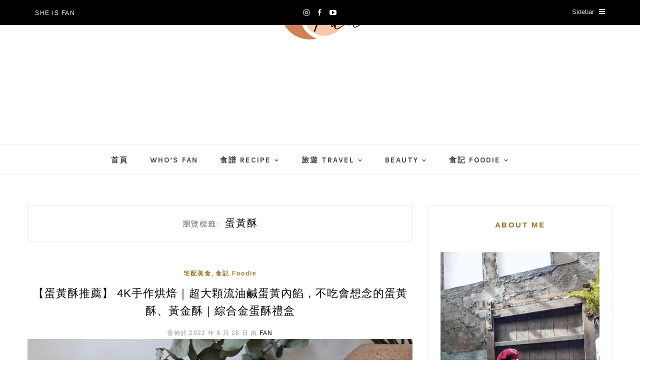

--- FILE ---
content_type: text/html; charset=UTF-8
request_url: https://sheisfan.com/tag/%E8%9B%8B%E9%BB%83%E9%85%A5/
body_size: 16850
content:
<!DOCTYPE HTML>
<html lang="zh-TW" prefix="og: https://ogp.me/ns#">
<head>
    <meta charset="UTF-8">
	<meta http-equiv="X-UA-Compatible" content="IE=edge"/>
	<meta name="viewport" content="width=device-width, initial-scale=1"/>
    
<!-- Search Engine Optimization by Rank Math PRO - https://rankmath.com/ -->
<title>蛋黃酥 彙整 - SHE IS FAN</title>
<meta name="robots" content="index, follow, max-snippet:-1, max-video-preview:-1, max-image-preview:large"/>
<link rel="canonical" href="https://sheisfan.com/tag/%e8%9b%8b%e9%bb%83%e9%85%a5/" />
<meta property="og:locale" content="zh_TW" />
<meta property="og:type" content="article" />
<meta property="og:title" content="蛋黃酥 彙整 - SHE IS FAN" />
<meta property="og:url" content="https://sheisfan.com/tag/%e8%9b%8b%e9%bb%83%e9%85%a5/" />
<meta property="og:site_name" content="SHE IS FAN" />
<meta property="og:image" content="https://sheisfan.com/wp-content/uploads/2022/02/20220218054727_14.png" />
<meta property="og:image:secure_url" content="https://sheisfan.com/wp-content/uploads/2022/02/20220218054727_14.png" />
<meta property="og:image:width" content="1200" />
<meta property="og:image:height" content="630" />
<meta property="og:image:type" content="image/png" />
<meta name="twitter:card" content="summary_large_image" />
<meta name="twitter:title" content="蛋黃酥 彙整 - SHE IS FAN" />
<meta name="twitter:image" content="https://sheisfan.com/wp-content/uploads/2022/02/20220218054727_14.png" />
<script type="application/ld+json" class="rank-math-schema-pro">{"@context":"https://schema.org","@graph":[{"@type":"Organization","@id":"https://sheisfan.com/#organization","name":"SHE IS FAN"},{"@type":"WebSite","@id":"https://sheisfan.com/#website","url":"https://sheisfan.com","name":"SHE IS FAN","publisher":{"@id":"https://sheisfan.com/#organization"},"inLanguage":"zh-TW"},{"@type":"BreadcrumbList","@id":"https://sheisfan.com/tag/%e8%9b%8b%e9%bb%83%e9%85%a5/#breadcrumb","itemListElement":[{"@type":"ListItem","position":"1","item":{"@id":"https://sheisfan.com/tag/%e8%9b%8b%e9%bb%83%e9%85%a5/","name":"\u86cb\u9ec3\u9165"}}]},{"@type":"CollectionPage","@id":"https://sheisfan.com/tag/%e8%9b%8b%e9%bb%83%e9%85%a5/#webpage","url":"https://sheisfan.com/tag/%e8%9b%8b%e9%bb%83%e9%85%a5/","name":"\u86cb\u9ec3\u9165 \u5f59\u6574 - SHE IS FAN","isPartOf":{"@id":"https://sheisfan.com/#website"},"inLanguage":"zh-TW","breadcrumb":{"@id":"https://sheisfan.com/tag/%e8%9b%8b%e9%bb%83%e9%85%a5/#breadcrumb"}}]}</script>
<!-- /Rank Math WordPress SEO plugin -->

<link rel='dns-prefetch' href='//stats.wp.com' />
<link rel='dns-prefetch' href='//fonts.googleapis.com' />
<style id='wp-img-auto-sizes-contain-inline-css' type='text/css'>
img:is([sizes=auto i],[sizes^="auto," i]){contain-intrinsic-size:3000px 1500px}
/*# sourceURL=wp-img-auto-sizes-contain-inline-css */
</style>

<link rel='stylesheet' id='sbi_styles-css' href='https://sheisfan.com/wp-content/plugins/instagram-feed/css/sbi-styles.min.css?ver=6.10.0' type='text/css' media='all' />
<style id='wp-emoji-styles-inline-css' type='text/css'>

	img.wp-smiley, img.emoji {
		display: inline !important;
		border: none !important;
		box-shadow: none !important;
		height: 1em !important;
		width: 1em !important;
		margin: 0 0.07em !important;
		vertical-align: -0.1em !important;
		background: none !important;
		padding: 0 !important;
	}
/*# sourceURL=wp-emoji-styles-inline-css */
</style>
<link rel='stylesheet' id='wp-block-library-css' href='https://sheisfan.com/wp-includes/css/dist/block-library/style.min.css?ver=6.9' type='text/css' media='all' />
<style id='wp-block-heading-inline-css' type='text/css'>
h1:where(.wp-block-heading).has-background,h2:where(.wp-block-heading).has-background,h3:where(.wp-block-heading).has-background,h4:where(.wp-block-heading).has-background,h5:where(.wp-block-heading).has-background,h6:where(.wp-block-heading).has-background{padding:1.25em 2.375em}h1.has-text-align-left[style*=writing-mode]:where([style*=vertical-lr]),h1.has-text-align-right[style*=writing-mode]:where([style*=vertical-rl]),h2.has-text-align-left[style*=writing-mode]:where([style*=vertical-lr]),h2.has-text-align-right[style*=writing-mode]:where([style*=vertical-rl]),h3.has-text-align-left[style*=writing-mode]:where([style*=vertical-lr]),h3.has-text-align-right[style*=writing-mode]:where([style*=vertical-rl]),h4.has-text-align-left[style*=writing-mode]:where([style*=vertical-lr]),h4.has-text-align-right[style*=writing-mode]:where([style*=vertical-rl]),h5.has-text-align-left[style*=writing-mode]:where([style*=vertical-lr]),h5.has-text-align-right[style*=writing-mode]:where([style*=vertical-rl]),h6.has-text-align-left[style*=writing-mode]:where([style*=vertical-lr]),h6.has-text-align-right[style*=writing-mode]:where([style*=vertical-rl]){rotate:180deg}
/*# sourceURL=https://sheisfan.com/wp-includes/blocks/heading/style.min.css */
</style>
<style id='wp-block-media-text-inline-css' type='text/css'>
.wp-block-media-text{box-sizing:border-box;
  /*!rtl:begin:ignore*/direction:ltr;
  /*!rtl:end:ignore*/display:grid;grid-template-columns:50% 1fr;grid-template-rows:auto}.wp-block-media-text.has-media-on-the-right{grid-template-columns:1fr 50%}.wp-block-media-text.is-vertically-aligned-top>.wp-block-media-text__content,.wp-block-media-text.is-vertically-aligned-top>.wp-block-media-text__media{align-self:start}.wp-block-media-text.is-vertically-aligned-center>.wp-block-media-text__content,.wp-block-media-text.is-vertically-aligned-center>.wp-block-media-text__media,.wp-block-media-text>.wp-block-media-text__content,.wp-block-media-text>.wp-block-media-text__media{align-self:center}.wp-block-media-text.is-vertically-aligned-bottom>.wp-block-media-text__content,.wp-block-media-text.is-vertically-aligned-bottom>.wp-block-media-text__media{align-self:end}.wp-block-media-text>.wp-block-media-text__media{
  /*!rtl:begin:ignore*/grid-column:1;grid-row:1;
  /*!rtl:end:ignore*/margin:0}.wp-block-media-text>.wp-block-media-text__content{direction:ltr;
  /*!rtl:begin:ignore*/grid-column:2;grid-row:1;
  /*!rtl:end:ignore*/padding:0 8%;word-break:break-word}.wp-block-media-text.has-media-on-the-right>.wp-block-media-text__media{
  /*!rtl:begin:ignore*/grid-column:2;grid-row:1
  /*!rtl:end:ignore*/}.wp-block-media-text.has-media-on-the-right>.wp-block-media-text__content{
  /*!rtl:begin:ignore*/grid-column:1;grid-row:1
  /*!rtl:end:ignore*/}.wp-block-media-text__media a{display:block}.wp-block-media-text__media img,.wp-block-media-text__media video{height:auto;max-width:unset;vertical-align:middle;width:100%}.wp-block-media-text.is-image-fill>.wp-block-media-text__media{background-size:cover;height:100%;min-height:250px}.wp-block-media-text.is-image-fill>.wp-block-media-text__media>a{display:block;height:100%}.wp-block-media-text.is-image-fill>.wp-block-media-text__media img{height:1px;margin:-1px;overflow:hidden;padding:0;position:absolute;width:1px;clip:rect(0,0,0,0);border:0}.wp-block-media-text.is-image-fill-element>.wp-block-media-text__media{height:100%;min-height:250px}.wp-block-media-text.is-image-fill-element>.wp-block-media-text__media>a{display:block;height:100%}.wp-block-media-text.is-image-fill-element>.wp-block-media-text__media img{height:100%;object-fit:cover;width:100%}@media (max-width:600px){.wp-block-media-text.is-stacked-on-mobile{grid-template-columns:100%!important}.wp-block-media-text.is-stacked-on-mobile>.wp-block-media-text__media{grid-column:1;grid-row:1}.wp-block-media-text.is-stacked-on-mobile>.wp-block-media-text__content{grid-column:1;grid-row:2}}
/*# sourceURL=https://sheisfan.com/wp-includes/blocks/media-text/style.min.css */
</style>
<style id='wp-block-paragraph-inline-css' type='text/css'>
.is-small-text{font-size:.875em}.is-regular-text{font-size:1em}.is-large-text{font-size:2.25em}.is-larger-text{font-size:3em}.has-drop-cap:not(:focus):first-letter{float:left;font-size:8.4em;font-style:normal;font-weight:100;line-height:.68;margin:.05em .1em 0 0;text-transform:uppercase}body.rtl .has-drop-cap:not(:focus):first-letter{float:none;margin-left:.1em}p.has-drop-cap.has-background{overflow:hidden}:root :where(p.has-background){padding:1.25em 2.375em}:where(p.has-text-color:not(.has-link-color)) a{color:inherit}p.has-text-align-left[style*="writing-mode:vertical-lr"],p.has-text-align-right[style*="writing-mode:vertical-rl"]{rotate:180deg}
/*# sourceURL=https://sheisfan.com/wp-includes/blocks/paragraph/style.min.css */
</style>
<style id='global-styles-inline-css' type='text/css'>
:root{--wp--preset--aspect-ratio--square: 1;--wp--preset--aspect-ratio--4-3: 4/3;--wp--preset--aspect-ratio--3-4: 3/4;--wp--preset--aspect-ratio--3-2: 3/2;--wp--preset--aspect-ratio--2-3: 2/3;--wp--preset--aspect-ratio--16-9: 16/9;--wp--preset--aspect-ratio--9-16: 9/16;--wp--preset--color--black: #000000;--wp--preset--color--cyan-bluish-gray: #abb8c3;--wp--preset--color--white: #ffffff;--wp--preset--color--pale-pink: #f78da7;--wp--preset--color--vivid-red: #cf2e2e;--wp--preset--color--luminous-vivid-orange: #ff6900;--wp--preset--color--luminous-vivid-amber: #fcb900;--wp--preset--color--light-green-cyan: #7bdcb5;--wp--preset--color--vivid-green-cyan: #00d084;--wp--preset--color--pale-cyan-blue: #8ed1fc;--wp--preset--color--vivid-cyan-blue: #0693e3;--wp--preset--color--vivid-purple: #9b51e0;--wp--preset--gradient--vivid-cyan-blue-to-vivid-purple: linear-gradient(135deg,rgb(6,147,227) 0%,rgb(155,81,224) 100%);--wp--preset--gradient--light-green-cyan-to-vivid-green-cyan: linear-gradient(135deg,rgb(122,220,180) 0%,rgb(0,208,130) 100%);--wp--preset--gradient--luminous-vivid-amber-to-luminous-vivid-orange: linear-gradient(135deg,rgb(252,185,0) 0%,rgb(255,105,0) 100%);--wp--preset--gradient--luminous-vivid-orange-to-vivid-red: linear-gradient(135deg,rgb(255,105,0) 0%,rgb(207,46,46) 100%);--wp--preset--gradient--very-light-gray-to-cyan-bluish-gray: linear-gradient(135deg,rgb(238,238,238) 0%,rgb(169,184,195) 100%);--wp--preset--gradient--cool-to-warm-spectrum: linear-gradient(135deg,rgb(74,234,220) 0%,rgb(151,120,209) 20%,rgb(207,42,186) 40%,rgb(238,44,130) 60%,rgb(251,105,98) 80%,rgb(254,248,76) 100%);--wp--preset--gradient--blush-light-purple: linear-gradient(135deg,rgb(255,206,236) 0%,rgb(152,150,240) 100%);--wp--preset--gradient--blush-bordeaux: linear-gradient(135deg,rgb(254,205,165) 0%,rgb(254,45,45) 50%,rgb(107,0,62) 100%);--wp--preset--gradient--luminous-dusk: linear-gradient(135deg,rgb(255,203,112) 0%,rgb(199,81,192) 50%,rgb(65,88,208) 100%);--wp--preset--gradient--pale-ocean: linear-gradient(135deg,rgb(255,245,203) 0%,rgb(182,227,212) 50%,rgb(51,167,181) 100%);--wp--preset--gradient--electric-grass: linear-gradient(135deg,rgb(202,248,128) 0%,rgb(113,206,126) 100%);--wp--preset--gradient--midnight: linear-gradient(135deg,rgb(2,3,129) 0%,rgb(40,116,252) 100%);--wp--preset--font-size--small: 13px;--wp--preset--font-size--medium: 20px;--wp--preset--font-size--large: 36px;--wp--preset--font-size--x-large: 42px;--wp--preset--spacing--20: 0.44rem;--wp--preset--spacing--30: 0.67rem;--wp--preset--spacing--40: 1rem;--wp--preset--spacing--50: 1.5rem;--wp--preset--spacing--60: 2.25rem;--wp--preset--spacing--70: 3.38rem;--wp--preset--spacing--80: 5.06rem;--wp--preset--shadow--natural: 6px 6px 9px rgba(0, 0, 0, 0.2);--wp--preset--shadow--deep: 12px 12px 50px rgba(0, 0, 0, 0.4);--wp--preset--shadow--sharp: 6px 6px 0px rgba(0, 0, 0, 0.2);--wp--preset--shadow--outlined: 6px 6px 0px -3px rgb(255, 255, 255), 6px 6px rgb(0, 0, 0);--wp--preset--shadow--crisp: 6px 6px 0px rgb(0, 0, 0);}:where(.is-layout-flex){gap: 0.5em;}:where(.is-layout-grid){gap: 0.5em;}body .is-layout-flex{display: flex;}.is-layout-flex{flex-wrap: wrap;align-items: center;}.is-layout-flex > :is(*, div){margin: 0;}body .is-layout-grid{display: grid;}.is-layout-grid > :is(*, div){margin: 0;}:where(.wp-block-columns.is-layout-flex){gap: 2em;}:where(.wp-block-columns.is-layout-grid){gap: 2em;}:where(.wp-block-post-template.is-layout-flex){gap: 1.25em;}:where(.wp-block-post-template.is-layout-grid){gap: 1.25em;}.has-black-color{color: var(--wp--preset--color--black) !important;}.has-cyan-bluish-gray-color{color: var(--wp--preset--color--cyan-bluish-gray) !important;}.has-white-color{color: var(--wp--preset--color--white) !important;}.has-pale-pink-color{color: var(--wp--preset--color--pale-pink) !important;}.has-vivid-red-color{color: var(--wp--preset--color--vivid-red) !important;}.has-luminous-vivid-orange-color{color: var(--wp--preset--color--luminous-vivid-orange) !important;}.has-luminous-vivid-amber-color{color: var(--wp--preset--color--luminous-vivid-amber) !important;}.has-light-green-cyan-color{color: var(--wp--preset--color--light-green-cyan) !important;}.has-vivid-green-cyan-color{color: var(--wp--preset--color--vivid-green-cyan) !important;}.has-pale-cyan-blue-color{color: var(--wp--preset--color--pale-cyan-blue) !important;}.has-vivid-cyan-blue-color{color: var(--wp--preset--color--vivid-cyan-blue) !important;}.has-vivid-purple-color{color: var(--wp--preset--color--vivid-purple) !important;}.has-black-background-color{background-color: var(--wp--preset--color--black) !important;}.has-cyan-bluish-gray-background-color{background-color: var(--wp--preset--color--cyan-bluish-gray) !important;}.has-white-background-color{background-color: var(--wp--preset--color--white) !important;}.has-pale-pink-background-color{background-color: var(--wp--preset--color--pale-pink) !important;}.has-vivid-red-background-color{background-color: var(--wp--preset--color--vivid-red) !important;}.has-luminous-vivid-orange-background-color{background-color: var(--wp--preset--color--luminous-vivid-orange) !important;}.has-luminous-vivid-amber-background-color{background-color: var(--wp--preset--color--luminous-vivid-amber) !important;}.has-light-green-cyan-background-color{background-color: var(--wp--preset--color--light-green-cyan) !important;}.has-vivid-green-cyan-background-color{background-color: var(--wp--preset--color--vivid-green-cyan) !important;}.has-pale-cyan-blue-background-color{background-color: var(--wp--preset--color--pale-cyan-blue) !important;}.has-vivid-cyan-blue-background-color{background-color: var(--wp--preset--color--vivid-cyan-blue) !important;}.has-vivid-purple-background-color{background-color: var(--wp--preset--color--vivid-purple) !important;}.has-black-border-color{border-color: var(--wp--preset--color--black) !important;}.has-cyan-bluish-gray-border-color{border-color: var(--wp--preset--color--cyan-bluish-gray) !important;}.has-white-border-color{border-color: var(--wp--preset--color--white) !important;}.has-pale-pink-border-color{border-color: var(--wp--preset--color--pale-pink) !important;}.has-vivid-red-border-color{border-color: var(--wp--preset--color--vivid-red) !important;}.has-luminous-vivid-orange-border-color{border-color: var(--wp--preset--color--luminous-vivid-orange) !important;}.has-luminous-vivid-amber-border-color{border-color: var(--wp--preset--color--luminous-vivid-amber) !important;}.has-light-green-cyan-border-color{border-color: var(--wp--preset--color--light-green-cyan) !important;}.has-vivid-green-cyan-border-color{border-color: var(--wp--preset--color--vivid-green-cyan) !important;}.has-pale-cyan-blue-border-color{border-color: var(--wp--preset--color--pale-cyan-blue) !important;}.has-vivid-cyan-blue-border-color{border-color: var(--wp--preset--color--vivid-cyan-blue) !important;}.has-vivid-purple-border-color{border-color: var(--wp--preset--color--vivid-purple) !important;}.has-vivid-cyan-blue-to-vivid-purple-gradient-background{background: var(--wp--preset--gradient--vivid-cyan-blue-to-vivid-purple) !important;}.has-light-green-cyan-to-vivid-green-cyan-gradient-background{background: var(--wp--preset--gradient--light-green-cyan-to-vivid-green-cyan) !important;}.has-luminous-vivid-amber-to-luminous-vivid-orange-gradient-background{background: var(--wp--preset--gradient--luminous-vivid-amber-to-luminous-vivid-orange) !important;}.has-luminous-vivid-orange-to-vivid-red-gradient-background{background: var(--wp--preset--gradient--luminous-vivid-orange-to-vivid-red) !important;}.has-very-light-gray-to-cyan-bluish-gray-gradient-background{background: var(--wp--preset--gradient--very-light-gray-to-cyan-bluish-gray) !important;}.has-cool-to-warm-spectrum-gradient-background{background: var(--wp--preset--gradient--cool-to-warm-spectrum) !important;}.has-blush-light-purple-gradient-background{background: var(--wp--preset--gradient--blush-light-purple) !important;}.has-blush-bordeaux-gradient-background{background: var(--wp--preset--gradient--blush-bordeaux) !important;}.has-luminous-dusk-gradient-background{background: var(--wp--preset--gradient--luminous-dusk) !important;}.has-pale-ocean-gradient-background{background: var(--wp--preset--gradient--pale-ocean) !important;}.has-electric-grass-gradient-background{background: var(--wp--preset--gradient--electric-grass) !important;}.has-midnight-gradient-background{background: var(--wp--preset--gradient--midnight) !important;}.has-small-font-size{font-size: var(--wp--preset--font-size--small) !important;}.has-medium-font-size{font-size: var(--wp--preset--font-size--medium) !important;}.has-large-font-size{font-size: var(--wp--preset--font-size--large) !important;}.has-x-large-font-size{font-size: var(--wp--preset--font-size--x-large) !important;}
/*# sourceURL=global-styles-inline-css */
</style>

<style id='classic-theme-styles-inline-css' type='text/css'>
/*! This file is auto-generated */
.wp-block-button__link{color:#fff;background-color:#32373c;border-radius:9999px;box-shadow:none;text-decoration:none;padding:calc(.667em + 2px) calc(1.333em + 2px);font-size:1.125em}.wp-block-file__button{background:#32373c;color:#fff;text-decoration:none}
/*# sourceURL=/wp-includes/css/classic-themes.min.css */
</style>
<link rel='stylesheet' id='achang-ft-btn-css' href='https://sheisfan.com/wp-content/plugins/achang-ft-btn/css/style.css?ver=1762423401' type='text/css' media='all' />
<link rel='stylesheet' id='achang-pencil-box-css' href='https://sheisfan.com/wp-content/plugins/achang-pencil-box/public/css/achang-pencil-box-public.css?ver=1.9.3.1762423406.1.5' type='text/css' media='all' />
<link rel='stylesheet' id='atd-public-style-css' href='https://sheisfan.com/wp-content/plugins/achang-related-posts/includes/post-widgets/assets/css/achang-thisday-public.css?ver=1.1.7' type='text/css' media='all' />
<link rel='stylesheet' id='achang-addqa-css' href='https://sheisfan.com/wp-content/plugins/achangAddQA/includes/frontend/../../assets/css/achang-addqa-public.css?ver=3.0.1.3' type='text/css' media='all' />
<style id='achang-addqa-inline-css' type='text/css'>

            .achang-addqa-title {
                font-size: 24px;
                color: #303030;
                line-height: 1.4;
            }
            .achang-addqa-item {
                border: none;
                background: transparent;
            }

            .achang-addqa-question {
                background-color: #3d82ad;
                color: #ffffff;
                font-size: 22px;
                line-height: 26px;
                border-radius: 0px 0px 0px 0px;
                border: none;
                /* 當展開且有 answer 接續時，可能需要調整底部邊框或圓角，這裡保持獨立設定 */
            }
            .achang-addqa-question:hover {
                filter: brightness(110%);
            }
            
            .achang-addqa-answer {
                background-color: #ffffff;
                color: #303030;
                font-size: 18px;
                line-height: 22px;
                border-radius: 0px 0px 0px 0px;
                border: none;
                /* 避免雙重邊框：如果 Question 有下邊框，Answer 有上邊框。
                   通常 Answer 會設 margin-top: -border-width 來重疊，或者隱藏上邊框。
                   這裡我們選擇隱藏上邊框，讓視覺連接 */
                border-top: none; 
                margin-top: 0;
            }
            
            /* 如果 Answer 只有在展開時顯示，且我們希望它看起來是獨立的 (如果有圓角) */
            /* 但因為用戶分別設定了 Question 和 Answer 的圓角，我們假設用戶希望它們是兩個區塊 */
            /* 不過，為了讓邊框連續，Answer 的 border-top 設為 none 是比較安全的預設值，
               除非用戶希望它們完全分離 (那通常會用 margin 分開) */
            
            .achang-addqa-icon {
                color: #ffffff;
            }
        
/*# sourceURL=achang-addqa-inline-css */
</style>
<link rel='stylesheet' id='achang_pt-frontend-css-css' href='https://sheisfan.com/wp-content/plugins/achang-related-posts/includes/PostTree/assets/css/frontend.css?ver=1768290184' type='text/css' media='all' />
<link rel='stylesheet' id='achang_pt-category-tree-css-css' href='https://sheisfan.com/wp-content/plugins/achang-related-posts/includes/PostTree/assets/css/category-tree.css?ver=1768290184' type='text/css' media='all' />
<link rel='stylesheet' id='achang_pt-shortcode-css-css' href='https://sheisfan.com/wp-content/plugins/achang-related-posts/includes/PostTree/assets/css/shortcode.css?ver=1768290184' type='text/css' media='all' />
<link rel='stylesheet' id='ez-toc-css' href='https://sheisfan.com/wp-content/plugins/easy-table-of-contents/assets/css/screen.min.css?ver=2.0.80' type='text/css' media='all' />
<style id='ez-toc-inline-css' type='text/css'>
div#ez-toc-container .ez-toc-title {font-size: 120%;}div#ez-toc-container .ez-toc-title {font-weight: 500;}div#ez-toc-container ul li , div#ez-toc-container ul li a {font-size: 95%;}div#ez-toc-container ul li , div#ez-toc-container ul li a {font-weight: 500;}div#ez-toc-container nav ul ul li {font-size: 90%;}.ez-toc-box-title {font-weight: bold; margin-bottom: 10px; text-align: center; text-transform: uppercase; letter-spacing: 1px; color: #666; padding-bottom: 5px;position:absolute;top:-4%;left:5%;background-color: inherit;transition: top 0.3s ease;}.ez-toc-box-title.toc-closed {top:-25%;}
.ez-toc-container-direction {direction: ltr;}.ez-toc-counter ul{counter-reset: item ;}.ez-toc-counter nav ul li a::before {content: counters(item, '.', decimal) '. ';display: inline-block;counter-increment: item;flex-grow: 0;flex-shrink: 0;margin-right: .2em; float: left; }.ez-toc-widget-direction {direction: ltr;}.ez-toc-widget-container ul{counter-reset: item ;}.ez-toc-widget-container nav ul li a::before {content: counters(item, '.', decimal) '. ';display: inline-block;counter-increment: item;flex-grow: 0;flex-shrink: 0;margin-right: .2em; float: left; }
/*# sourceURL=ez-toc-inline-css */
</style>
<link rel='stylesheet' id='hamlet-googlefonts-css' href='https://fonts.googleapis.com/css?family=Lato%3A400%2C700%7CKarla%3A400%2C700%7CPlayfair+Display%3A400%2C400italic%2C700&#038;subset=latin%2Clatin-ext' type='text/css' media='all' />
<link rel='stylesheet' id='bootstrap-css' href='https://sheisfan.com/wp-content/themes/hamlet/css/bootstrap.min.css?ver=6.9' type='text/css' media='all' />
<link rel='stylesheet' id='font-awesome-css-css' href='https://sheisfan.com/wp-content/themes/hamlet/css/font-awesome.min.css?ver=6.9' type='text/css' media='all' />
<link rel='stylesheet' id='owl-carousel-css-css' href='https://sheisfan.com/wp-content/themes/hamlet/css/owl.carousel.css?ver=6.9' type='text/css' media='all' />
<link rel='stylesheet' id='hamlet-main-style-css' href='https://sheisfan.com/wp-content/themes/hamlet/style.css?ver=6.9' type='text/css' media='all' />
<link rel='stylesheet' id='likr-init-css' href='https://sheisfan.com/wp-content/plugins/achang-likr/assets/minify/stylesheet.min.css?ver=2.3.8' type='text/css' media='all' />
<link rel='stylesheet' id='achang-parent-style-css' href='https://sheisfan.com/wp-content/themes/hamlet/style.css?ver=1.0.4' type='text/css' media='all' />
<link rel='stylesheet' id='achang-child-style-css' href='https://sheisfan.com/wp-content/themes/hamlet-child/assets/achang-theme-child.css?ver=1.5' type='text/css' media='all' />
<link rel='stylesheet' id='dtree.css-css' href='https://sheisfan.com/wp-content/plugins/wp-dtree-30/wp-dtree.min.css?ver=4.4.5' type='text/css' media='all' />
<script type="text/javascript" src="https://sheisfan.com/wp-includes/js/jquery/jquery.min.js?ver=3.7.1" id="jquery-core-js"></script>
<script type="text/javascript" src="https://sheisfan.com/wp-includes/js/jquery/jquery-migrate.min.js?ver=3.4.1" id="jquery-migrate-js"></script>
<script type="text/javascript" id="achang-addqa-js-extra">
/* <![CDATA[ */
var elementorAddQA_public = {"show_all":"off"};
//# sourceURL=achang-addqa-js-extra
/* ]]> */
</script>
<script type="text/javascript" src="https://sheisfan.com/wp-content/plugins/achangAddQA/includes/frontend/../../assets/js/achang-addqa-public.js?ver=3.0.1.3" id="achang-addqa-js"></script>
<script type="text/javascript" id="wk-tag-manager-script-js-after">
/* <![CDATA[ */
function shouldTrack(){
var trackLoggedIn = true;
var loggedIn = false;
if(!loggedIn){
return true;
} else if( trackLoggedIn ) {
return true;
}
return false;
}
function hasWKGoogleAnalyticsCookie() {
return (new RegExp('wp_wk_ga_untrack_' + document.location.hostname)).test(document.cookie);
}
if (!hasWKGoogleAnalyticsCookie() && shouldTrack()) {
//Google Tag Manager
(function (w, d, s, l, i) {
w[l] = w[l] || [];
w[l].push({
'gtm.start':
new Date().getTime(), event: 'gtm.js'
});
var f = d.getElementsByTagName(s)[0],
j = d.createElement(s), dl = l != 'dataLayer' ? '&l=' + l : '';
j.async = true;
j.src =
'https://www.googletagmanager.com/gtm.js?id=' + i + dl;
f.parentNode.insertBefore(j, f);
})(window, document, 'script', 'dataLayer', 'GTM-M3JJMCG');
}

//# sourceURL=wk-tag-manager-script-js-after
/* ]]> */
</script>
<script type="text/javascript" id="likr-init-js-extra">
/* <![CDATA[ */
var likr_init_params = {"web_id":"sheisfan","category_id":"20220808000001"};
//# sourceURL=likr-init-js-extra
/* ]]> */
</script>
<script type="text/javascript" src="https://sheisfan.com/wp-content/plugins/achang-likr/assets/minify/init.min.js?ver=2.3.8" id="likr-init-js"></script>
<script type="text/javascript" id="dtree-js-extra">
/* <![CDATA[ */
var WPdTreeSettings = {"animate":"1","duration":"250","imgurl":"https://sheisfan.com/wp-content/plugins/wp-dtree-30/"};
//# sourceURL=dtree-js-extra
/* ]]> */
</script>
<script type="text/javascript" src="https://sheisfan.com/wp-content/plugins/wp-dtree-30/wp-dtree.min.js?ver=4.4.5" id="dtree-js"></script>
<link rel="https://api.w.org/" href="https://sheisfan.com/wp-json/" /><link rel="alternate" title="JSON" type="application/json" href="https://sheisfan.com/wp-json/wp/v2/tags/157" /><meta name="generator" content="WordPress 6.9" />
	<style>img#wpstats{display:none}</style>
		<script>document.cookie = 'quads_browser_width='+screen.width;</script>    <style type="text/css">
		#header {
             background-image: url("https://sheisfan.com/wp-content/uploads/2022/02/20220217165204_95.png");
            background-size: cover;

            min-height: 350px !important;
        }

        /** Accent Color **/
        .hamlet-content-post a, 
        .widget .widget-title,
        .blog-item .post-category a,
        .hamlet-post-tags  a:hover,
        .social-widget > a:hover,
        .social-share a:hover,
        .hamlet-post-share a:hover,
        .hamlet-pagination .page-numbers:hover,
        #footer-social a:hover,
        .widget ul li a:hover,
        #searchform span button[type="submit"]:hover{
            color: #997523 !important;
        }

        input[type="submit"]:hover, button:hover, .button:hover,
        blockquote:before,
        .hamlet-slider .owl-nav > div:hover{
        	background-color: #997523;
        } 

        .blog-item .post-info .title-post > a {
            color: #000000;
        }

        
        .hamlet-list-layout .hamlet-content-post p {

            color: #282828;

        }

        
        h1, h2, h3, h4, h5, h6 {

            color: #000000;

        }

        
    </style>

    <script async src="https://pagead2.googlesyndication.com/pagead/js/adsbygoogle.js?client=ca-pub-2382841058704072"
     crossorigin="anonymous"></script><link rel="icon" href="https://sheisfan.com/wp-content/uploads/2022/02/cropped-20220216203634_19-32x32.png" sizes="32x32" />
<link rel="icon" href="https://sheisfan.com/wp-content/uploads/2022/02/cropped-20220216203634_19-192x192.png" sizes="192x192" />
<link rel="apple-touch-icon" href="https://sheisfan.com/wp-content/uploads/2022/02/cropped-20220216203634_19-180x180.png" />
<meta name="msapplication-TileImage" content="https://sheisfan.com/wp-content/uploads/2022/02/cropped-20220216203634_19-270x270.png" />
<link rel="preload" as="image" href="https://sheisfan.com/wp-content/uploads/2022/02/20220217165204_95.png""></head>
<body class="archive tag tag-157 wp-theme-hamlet wp-child-theme-hamlet-child">


    <noscript>
    <iframe src="https://www.googletagmanager.com/ns.html?id=GTM-M3JJMCG" height="0" width="0"
        style="display:none;visibility:hidden"></iframe>
</noscript>

    <div class="body-ovelay"></div>
    
            <header id="header" class="header-normal">

    <div class="top-navigation-nomarl">
    <div class="top-navigation container">
        <div id="top-text-info" class="col-sm-4 text-center-xs">
                            <span class="sub">SHE IS FAN </span>
                    </div>
        <div id="top-social" class="col-sm-4 text-center">
                                    <a href="https://instagram.com/sheisfannn" target="_blank"><i class="fa fa-instagram"></i></a>            <a href="https://facebook.com/sheisfan" target="_blank"><i class="fa fa-facebook"></i></a>                                                <a href="https://youtube.com/channel/UCWQN9smYm1GJwr6bXOI3QZQ" target="_blank"><i class="fa fa-youtube-play"></i></a>                    </div>

                <div id="sidebartouch" class="col-sm-4 text-right text-center-xs">
            <a href="javascript:void(0)" class="togole-sidebartouch">Sidebar<i class="fa fa-bars"></i></a>
        </div>

        <div class="hamlet-sidebar-touch nano-scroll">
            <div class="content-scroll">
                <div class="close-sidebar"><i class="fa fa-times" aria-hidden="true"></i></div>
                <div id="hamlet_widget_about_me-2" class="widget widget_about_me"><h4 class="widget-title">ABOUT ME </h4>
        <div class="about-widget widget-content">

            

            
            <div class="about-img">

                <img src="https://sheisfan.com/wp-content/uploads/2022/02/20220217213442_82.jpg" alt="About Me"/>

            </div>

            
            

            
            <h3 class="about-title">FAN</h3>

            
            

            
            <p>熱愛料理、身為國際吃貨
發掘各國各地美食是必須的

Based in Taiwan, sharing foodie adventure.
　
合作提案：<a href="/cdn-cgi/l/email-protection" class="__cf_email__" data-cfemail="a4d7ccc1cdd7c2c5ca949ce4c3c9c5cdc88ac7cbc9">[email&#160;protected]</a></p>

            
            

        </div></div><div id="wpdt-categories-widget-2" class="widget wpdt-categories"><h4 class="widget-title">分類</h4><div class="dtree"><span class='oclinks oclinks_cat' id='oclinks_cat1'><a href='javascript:cat1.openAll();' title='展開全部'>展開全部</a><span class='oclinks_sep oclinks_sep_cat' id='oclinks_sep_cat1'> | </span><a href='javascript:cat1.closeAll();' title='收合全部'>收合全部</a></span>

<script data-cfasync="false" src="/cdn-cgi/scripts/5c5dd728/cloudflare-static/email-decode.min.js"></script><script type='text/javascript'>
/* <![CDATA[ */
try{
if(document.getElementById && document.getElementById('oclinks_cat1')){document.getElementById('oclinks_cat1').style.display = 'block';}
var cat1 = new wpdTree('cat1', 'https://sheisfan.com/','0');
cat1.config.useLines=1;
cat1.config.useIcons=0;
cat1.config.closeSameLevel=1;
cat1.config.folderLinks=0;
cat1.config.useSelection=0;
cat1.a(0,'root','','','','','');
cat1.a(-206,-6,'Skincare','','category/beauty/skincare/','','');
cat1.a(-115,-36,'酒吧','','category/foodie/bar/','','');
cat1.a(-116,-115,'新北酒吧','','category/foodie/bar/new-taipei-city-bar/','','');
cat1.a(-136,-36,'寵物友善餐廳','','category/foodie/pet-friendly-restaurant/','','');
cat1.a(-141,-36,'桃園美食','','category/foodie/taoyuan-food/','','');
cat1.a(-160,-36,'屏東美食','','category/foodie/pingtung-food/','','');
cat1.a(-189,-197,'日本泡麵','','category/foodie/food-unboxing/japan-ramen/','','');
cat1.a(-197,-36,'美食開箱','','category/foodie/food-unboxing/','','');
cat1.a(-198,-1,'日本旅遊','','category/travel/travel-japan/','','');
cat1.a(-199,-197,'韓國泡麵','','category/foodie/food-unboxing/korea-ramen/','','');
cat1.a(-114,-22,'台南住宿','','category/travel/stay-taiwan/tainan-hotel/','','');
cat1.a(-213,-14,'雞鴨料理','','category/recipe/poultry/','','');
cat1.a(-249,-1,'旅遊好物','','category/travel/travel-goods/','','');
cat1.a(-263,-22,'小琉球住宿','','category/travel/stay-taiwan/%e5%b0%8f%e7%90%89%e7%90%83%e4%bd%8f%e5%ae%bf/','','');
cat1.a(-273,0,'生活分享','','category/lifestyle/','','');
cat1.a(-274,-273,'語言學習','','category/lifestyle/language-learning/','','');
cat1.a(-280,-36,'新北美食','','category/foodie/newtaipei-foodie/','','');
cat1.a(-281,-280,'板橋美食','','category/foodie/newtaipei-foodie/%e6%9d%bf%e6%a9%8b%e7%be%8e%e9%a3%9f/','','');
cat1.a(-288,-160,'小琉球美食','','category/foodie/pingtung-food/%e5%b0%8f%e7%90%89%e7%90%83%e7%be%8e%e9%a3%9f/','','');
cat1.a(-104,-197,'日本零食','','category/foodie/food-unboxing/japan-snacks/','','');
cat1.a(-44,-36,'台南美食','','category/foodie/tainanfood/','','');
cat1.a(-49,-14,'早午餐','','category/recipe/breakfast-brunch/','','');
cat1.a(-53,-14,'中式料理','','category/recipe/chinese-dish/','','');
cat1.a(-57,-14,'牛肉料理','','category/recipe/beef/','','');
cat1.a(-71,-36,'宅配美食','','category/foodie/food-delivery/','','');
cat1.a(-83,-14,'湯品','','category/recipe/soup/','','');
cat1.a(-85,-14,'飯麵','','category/recipe/noodles/','','');
cat1.a(-97,-36,'台北美食','','category/foodie/taipei-food/','','');
cat1.a(-103,-1,'日本食記','','category/travel/japan-food/','','');
cat1.a(-42,-14,'沙拉','','category/recipe/salad/','','');
cat1.a(-37,-36,'林口美食','','category/foodie/linkoufood/','','');
cat1.a(-36,0,'食記 Foodie','','category/foodie/','','');
cat1.a(-22,-1,'國內住宿','','category/travel/stay-taiwan/','','');
cat1.a(-7,-6,'Hair','','category/beauty/hair/','','');
cat1.a(-1,0,'旅遊 Travel','','category/travel/','','');
cat1.a(-29,-14,'飲品','','category/recipe/drink/','','');
cat1.a(-14,0,'食譜 Recipe','','category/recipe/','','');
cat1.a(-6,0,'Beauty','','category/beauty/','','');
document.write(cat1);
}catch(e){} /* ]]> */
</script>

<script type='text/javascript'>
/* <![CDATA[ */
try{
/*wp_query object id = 157. invalid id.*/
}catch(e){} /* ]]> */
</script>
</div></div><div id="hamlet_widget_social-2" class="widget widget_social"><h4 class="widget-title">Follow Me</h4>        <div class="social-widget widget-content">
                        <a href="https://www.facebook.com/sheisfan" target="_blank">
                <span class="fa fa-facebook"></span>
            </a>
                        
                        
                        <a href="https://www.instagram.com/sheisfannn/" target="_blank">
                <span class="icon fa fa-instagram"></span>
            </a>
                        
                        
                        <a href="http://UCWQN9smYm1GJwr6bXOI3QZQ" target="_blank">
                <span class="icon fa fa-youtube"></span>
            </a>
                    </div>

    </div><div id="hamlet_latest_posts_widget-2" class="widget hamlet_latest_posts_widget"><h4 class="widget-title">最新文章</h4>			<ul class="latest-post">
							<li>
										<div class="post-image">
						<a href="https://sheisfan.com/%e5%9c%8b%e5%85%a7%e6%97%85%e9%81%8a-%e5%b1%8f%e6%9d%b1%e7%be%8e%e9%a3%9f-%e5%b0%8f%e7%90%89%e7%90%83-%e5%b0%8f%e6%9c%ac%e6%84%9b%e7%8e%89%e5%b0%8f%e7%90%89%e7%90%83%e6%97%97%e8%89%a6%e5%ba%97/" rel="bookmark">
                                                        <img src="https://sheisfan.com/wp-content/uploads/2024/08/20240827181353_0_8515db-100x100.jpg" alt="小琉球美食｜小本愛玉小琉球旗艦店 超萌海龜造型愛玉｜甜點冰品推薦" />
                        </a>
					</div>
										<div class="post-item-text">
						<h4><a href="https://sheisfan.com/%e5%9c%8b%e5%85%a7%e6%97%85%e9%81%8a-%e5%b1%8f%e6%9d%b1%e7%be%8e%e9%a3%9f-%e5%b0%8f%e7%90%89%e7%90%83-%e5%b0%8f%e6%9c%ac%e6%84%9b%e7%8e%89%e5%b0%8f%e7%90%89%e7%90%83%e6%97%97%e8%89%a6%e5%ba%97/" rel="bookmark">小琉球美食｜小本愛玉小琉球旗艦店 超萌海龜造型愛玉｜甜點冰品推薦</a></h4>
						<span class="post-meta">2024 年 8 月 28 日</span>
					</div>
				</li>
							<li>
										<div class="post-image">
						<a href="https://sheisfan.com/%e5%b0%8f%e6%98%8e%e3%81%ae%e6%97%a5%e8%aa%9e%e7%94%9f%e6%b4%bb/" rel="bookmark">
                                                        <img src="https://sheisfan.com/wp-content/uploads/2024/04/20240410120011_0-100x100.jpg" alt="「小明の日語生活」和YouTuber三原一起線上學習日文，影片教學不死板，靈活安排學習時間，讓學日文變得更簡單！" />
                        </a>
					</div>
										<div class="post-item-text">
						<h4><a href="https://sheisfan.com/%e5%b0%8f%e6%98%8e%e3%81%ae%e6%97%a5%e8%aa%9e%e7%94%9f%e6%b4%bb/" rel="bookmark">「小明の日語生活」和YouTuber三原一起線上學習日文，影片教學不死板，靈活安排學習時間，讓學日文變得更簡單！</a></h4>
						<span class="post-meta">2024 年 4 月 29 日</span>
					</div>
				</li>
							<li>
										<div class="post-image">
						<a href="https://sheisfan.com/%e5%b0%8f%e9%a4%90%e5%b0%8f%e4%ba%8b%ef%bd%9cdiy%e6%89%8b%e4%bd%9c%e7%b3%bb%e5%88%97-%e5%8e%9f%e5%91%b3%e6%a1%82%e8%8a%b1%e8%87%aa%e9%87%80%e6%a2%85%e9%85%92%e7%b5%84%e5%90%88%ef%bc%8c%e9%ab%94/" rel="bookmark">
                                                        <img src="https://sheisfan.com/wp-content/uploads/2024/04/20240425173900_0-100x100.jpg" alt="小餐小事｜DIY手作系列-原味桂花自釀梅酒組合，體驗釀酒免備料超輕鬆" />
                        </a>
					</div>
										<div class="post-item-text">
						<h4><a href="https://sheisfan.com/%e5%b0%8f%e9%a4%90%e5%b0%8f%e4%ba%8b%ef%bd%9cdiy%e6%89%8b%e4%bd%9c%e7%b3%bb%e5%88%97-%e5%8e%9f%e5%91%b3%e6%a1%82%e8%8a%b1%e8%87%aa%e9%87%80%e6%a2%85%e9%85%92%e7%b5%84%e5%90%88%ef%bc%8c%e9%ab%94/" rel="bookmark">小餐小事｜DIY手作系列-原味桂花自釀梅酒組合，體驗釀酒免備料超輕鬆</a></h4>
						<span class="post-meta">2024 年 4 月 28 日</span>
					</div>
				</li>
							<li>
										<div class="post-image">
						<a href="https://sheisfan.com/stephenpizza/" rel="bookmark">
                                                        <img src="https://sheisfan.com/wp-content/uploads/2024/04/20240410160515_0-100x100.jpg" alt="林口美食【森發披薩 Stephen Pizza】隱身在林口長庚周邊住宅區內的美味手工窯烤義式披薩 義大利麵也極度美味！｜桃園美食 林口長庚美食" />
                        </a>
					</div>
										<div class="post-item-text">
						<h4><a href="https://sheisfan.com/stephenpizza/" rel="bookmark">林口美食【森發披薩 Stephen Pizza】隱身在林口長庚周邊住宅區內的美味手工窯烤義式披薩 義大利麵也極度美味！｜桃園美食 林口長庚美食</a></h4>
						<span class="post-meta">2024 年 4 月 10 日</span>
					</div>
				</li>
							<li>
										<div class="post-image">
						<a href="https://sheisfan.com/eikan-japanese-class02/" rel="bookmark">
                                                        <img src="https://sheisfan.com/wp-content/uploads/2024/02/20240221191124_0-100x100.jpg" alt="【永漢日語】日文初學者，基礎班課程內容及課後心得分享" />
                        </a>
					</div>
										<div class="post-item-text">
						<h4><a href="https://sheisfan.com/eikan-japanese-class02/" rel="bookmark">【永漢日語】日文初學者，基礎班課程內容及課後心得分享</a></h4>
						<span class="post-meta">2024 年 3 月 26 日</span>
					</div>
				</li>
			            </ul></div><div id="search-2" class="widget widget_search"><form role="search" method="get" id="cls-searchform" action="https://sheisfan.com/">
	<input type="text" placeholder="輸入搜尋..." name="s" id="s" />
    <span><button type="submit"><i class="fa fa-search"></i></button></span>
</form></div>            </div>
        </div>
            </div>
    </div>
    
    <div id="logo">
                                                <h2><a href="https://sheisfan.com/"><img src="https://sheisfan.com/wp-content/uploads/2022/02/20220216204209_68.png" alt="SHE IS FAN" /></a></h2>
                                </div>

    <div class="hamlet-overlay"></div>

    <nav id="primary-navigation"> 
        <div class="container">
            <div class="hamlet-main-menu">
                <a href="javascript:void(0)" class="togole-mainmenu">主選單</a>
                <div id="nav-wrapper">
                    <ul id="menu-menu" class="hamlet-main-menu"><li id="menu-item-8" class="menu-item menu-item-type-custom menu-item-object-custom menu-item-home menu-item-8"><a href="https://sheisfan.com/">首頁</a></li>
<li id="menu-item-14" class="menu-item menu-item-type-post_type menu-item-object-page menu-item-14"><a href="https://sheisfan.com/whos-fan/">WHO’S FAN</a></li>
<li id="menu-item-91" class="menu-item menu-item-type-taxonomy menu-item-object-category menu-item-has-children menu-item-91"><a href="https://sheisfan.com/category/recipe/">食譜 Recipe</a>
<ul class="sub-menu">
	<li id="menu-item-903" class="menu-item menu-item-type-taxonomy menu-item-object-category menu-item-903"><a href="https://sheisfan.com/category/recipe/breakfast-brunch/">早午餐</a></li>
	<li id="menu-item-904" class="menu-item menu-item-type-taxonomy menu-item-object-category menu-item-904"><a href="https://sheisfan.com/category/recipe/chinese-dish/">中式料理</a></li>
	<li id="menu-item-2559" class="menu-item menu-item-type-taxonomy menu-item-object-category menu-item-2559"><a href="https://sheisfan.com/category/recipe/poultry/">雞鴨料理</a></li>
	<li id="menu-item-1508" class="menu-item menu-item-type-taxonomy menu-item-object-category menu-item-1508"><a href="https://sheisfan.com/category/recipe/noodles/">飯麵</a></li>
	<li id="menu-item-924" class="menu-item menu-item-type-taxonomy menu-item-object-category menu-item-924"><a href="https://sheisfan.com/category/recipe/beef/">牛肉料理</a></li>
	<li id="menu-item-710" class="menu-item menu-item-type-taxonomy menu-item-object-category menu-item-710"><a href="https://sheisfan.com/category/recipe/salad/">沙拉</a></li>
	<li id="menu-item-440" class="menu-item menu-item-type-taxonomy menu-item-object-category menu-item-440"><a href="https://sheisfan.com/category/recipe/drink/">飲品</a></li>
	<li id="menu-item-1280" class="menu-item menu-item-type-taxonomy menu-item-object-category menu-item-1280"><a href="https://sheisfan.com/category/recipe/soup/">湯品</a></li>
</ul>
</li>
<li id="menu-item-439" class="menu-item menu-item-type-taxonomy menu-item-object-category menu-item-has-children menu-item-439"><a href="https://sheisfan.com/category/travel/">旅遊 Travel</a>
<ul class="sub-menu">
	<li id="menu-item-441" class="menu-item menu-item-type-taxonomy menu-item-object-category menu-item-has-children menu-item-441"><a href="https://sheisfan.com/category/travel/stay-taiwan/">國內住宿</a>
	<ul class="sub-menu">
		<li id="menu-item-1698" class="menu-item menu-item-type-taxonomy menu-item-object-category menu-item-1698"><a href="https://sheisfan.com/category/travel/stay-taiwan/tainan-hotel/">台南住宿</a></li>
	</ul>
</li>
	<li id="menu-item-2466" class="menu-item menu-item-type-taxonomy menu-item-object-category menu-item-2466"><a href="https://sheisfan.com/category/travel/travel-japan/">日本旅遊</a></li>
</ul>
</li>
<li id="menu-item-42" class="menu-item menu-item-type-taxonomy menu-item-object-category menu-item-has-children menu-item-42"><a href="https://sheisfan.com/category/beauty/">Beauty</a>
<ul class="sub-menu">
	<li id="menu-item-2613" class="menu-item menu-item-type-taxonomy menu-item-object-category menu-item-2613"><a href="https://sheisfan.com/category/beauty/skincare/">Skincare</a></li>
	<li id="menu-item-43" class="menu-item menu-item-type-taxonomy menu-item-object-category menu-item-43"><a href="https://sheisfan.com/category/beauty/hair/">Hair</a></li>
</ul>
</li>
<li id="menu-item-711" class="menu-item menu-item-type-taxonomy menu-item-object-category menu-item-has-children menu-item-711"><a href="https://sheisfan.com/category/foodie/">食記 Foodie</a>
<ul class="sub-menu">
	<li id="menu-item-1564" class="menu-item menu-item-type-taxonomy menu-item-object-category menu-item-1564"><a href="https://sheisfan.com/category/foodie/taipei-food/">台北美食</a></li>
	<li id="menu-item-712" class="menu-item menu-item-type-taxonomy menu-item-object-category menu-item-712"><a href="https://sheisfan.com/category/foodie/linkoufood/">林口美食</a></li>
	<li id="menu-item-1965" class="menu-item menu-item-type-taxonomy menu-item-object-category menu-item-1965"><a href="https://sheisfan.com/category/foodie/taoyuan-food/">桃園美食</a></li>
	<li id="menu-item-829" class="menu-item menu-item-type-taxonomy menu-item-object-category menu-item-829"><a href="https://sheisfan.com/category/foodie/tainanfood/">台南美食</a></li>
	<li id="menu-item-2188" class="menu-item menu-item-type-taxonomy menu-item-object-category menu-item-2188"><a href="https://sheisfan.com/category/foodie/pingtung-food/">屏東美食</a></li>
	<li id="menu-item-1127" class="menu-item menu-item-type-taxonomy menu-item-object-category menu-item-1127"><a href="https://sheisfan.com/category/foodie/food-delivery/">宅配美食</a></li>
	<li id="menu-item-1889" class="menu-item menu-item-type-taxonomy menu-item-object-category menu-item-1889"><a href="https://sheisfan.com/category/foodie/pet-friendly-restaurant/">寵物友善餐廳</a></li>
	<li id="menu-item-2465" class="menu-item menu-item-type-taxonomy menu-item-object-category menu-item-has-children menu-item-2465"><a href="https://sheisfan.com/category/foodie/food-unboxing/">美食開箱</a>
	<ul class="sub-menu">
		<li id="menu-item-1593" class="menu-item menu-item-type-taxonomy menu-item-object-category menu-item-1593"><a href="https://sheisfan.com/category/foodie/food-unboxing/japan-snacks/">日本零食</a></li>
		<li id="menu-item-2414" class="menu-item menu-item-type-taxonomy menu-item-object-category menu-item-2414"><a href="https://sheisfan.com/category/foodie/food-unboxing/japan-ramen/">日本泡麵</a></li>
		<li id="menu-item-2468" class="menu-item menu-item-type-taxonomy menu-item-object-category menu-item-2468"><a href="https://sheisfan.com/category/foodie/food-unboxing/korea-ramen/">韓國泡麵</a></li>
	</ul>
</li>
	<li id="menu-item-1697" class="menu-item menu-item-type-taxonomy menu-item-object-category menu-item-has-children menu-item-1697"><a href="https://sheisfan.com/category/foodie/bar/">酒吧</a>
	<ul class="sub-menu">
		<li id="menu-item-1699" class="menu-item menu-item-type-taxonomy menu-item-object-category menu-item-1699"><a href="https://sheisfan.com/category/foodie/bar/new-taipei-city-bar/">新北酒吧</a></li>
	</ul>
</li>
</ul>
</li>
</ul>                </div>
            </div>
        </div>
    </nav>

</header>        
    
                
    <div id="main-container" class=""><div class="container">
    <div class="row">
        <div class="col-md-8">
            <div id="main">
                <div class="archive-box">
				                    <span>瀏覽標籤: </span>
					<h1>蛋黃酥</h1>
                				</div>
                                    <div class="hamlet-blog hamlet-blog-fullpost">
                                  
            <article id="post-2047" class="blog-item post-2047 post type-post status-publish format-standard has-post-thumbnail hentry category-food-delivery category-foodie tag-46 tag-81 tag-156 tag-157 tag-158 tag-159">
                <div class="hamlet-format-inforpost">
                    
                    <div class="post-info">
                                                <div class="post-category"><a href="https://sheisfan.com/category/foodie/food-delivery/">宅配美食</a>, <a href="https://sheisfan.com/category/foodie/">食記 Foodie</a></div>
                                                <div class="post-title">
                            <h2 class="title-post">
                                                            <a href="https://sheisfan.com/4k-bakery/">【蛋黃酥推薦】 4K手作烘焙｜超大顆流油鹹蛋黃內餡，不吃會想念的蛋黃酥、黃金酥｜綜合金蛋酥禮盒</a>
                                                        </h2>
                        </div>
                                                <div class="post-meta">
                                                            發佈於&nbsp;2022 年 8 月 28 日                                                                                        由&nbsp;<a href="https://sheisfan.com/author/fanchang08/" title="「FAN」的文章" rel="author">FAN</a>                    		                        </div>
                                            </div>

                    
                    <div class="post-fomat">
                        <figure>
                             
                                <img width="1000" height="561" src="https://sheisfan.com/wp-content/uploads/2022/08/20220826171531_47.jpg" class="attachment-hamlet-fullwidth size-hamlet-fullwidth wp-post-image" alt="【蛋黃酥推薦】 4K手作烘焙｜超大顆流油鹹蛋黃內餡，不吃會想念的蛋黃酥、黃金酥｜綜合金蛋酥禮盒" decoding="async" fetchpriority="high" srcset="https://sheisfan.com/wp-content/uploads/2022/08/20220826171531_47.jpg 1000w, https://sheisfan.com/wp-content/uploads/2022/08/20220826171531_47-768x431.jpg 768w" sizes="(max-width: 1000px) 100vw, 1000px" title="【蛋黃酥推薦】 4K手作烘焙｜超大顆流油鹹蛋黃內餡，不吃會想念的蛋黃酥、黃金酥｜綜合金蛋酥禮盒">                                                    </figure>
                    </div>

                    <div class="hamlet-content-post">
                        

                                                        
                           每年中秋節就是各種中秋月餅禮盒、蛋黃酥禮盒，這次來開箱4K手作烘焙的綜合金蛋酥禮盒，內容物有3顆蛋黃酥以及3顆黃金酥，嚴選製作原料、老店的餅皮配方，吃起來就是台灣人對甜點的最高稱讚，完全不會過甜，鹹蛋黃超大顆，而且還會流油！！ 綜合金蛋酥禮盒外觀 綜合金蛋酥禮盒六入的包裝很精簡有質感，很適合送禮。 每一顆都用硬殼獨立包裝，不怕撞壞，而且一顆一顆圓圓飽滿的形狀好可愛。 蛋黃酥表面的金黃色澤超美，黃金 [&hellip;]                                
                                                
                                            </div>

                    <div class="btn-more">
                        <a href="https://sheisfan.com/4k-bakery/" class="more-link"><span class="more-button">繼續閱讀</span></a>
                    </div>

                    <div class="hamlet-post-share home-page">
                        <div class="post-likes">
                            <span class="porotfolio-wish"><a href="void(0)" class="hamlet-like-post" id="hamlet-like-post-2047" title="喜歡"><i class="fa fa-heart-o"></i> <span class="hamlet-like-post-count">0</span></a></span>                        </div>
                        <div class="social-share share-buttons">
    <a target="_blank" href="https://www.facebook.com/sharer/sharer.php?u=https://sheisfan.com/4k-bakery/"><i class="fa fa-facebook"></i></a>
    <a target="_blank" href="https://twitter.com/home?status=Check%20out%20this%20article:%20%E3%80%90%E8%9B%8B%E9%BB%83%E9%85%A5%E6%8E%A8%E8%96%A6%E3%80%91+4K%E6%89%8B%E4%BD%9C%E7%83%98%E7%84%99%EF%BD%9C%E8%B6%85%E5%A4%A7%E9%A1%86%E6%B5%81%E6%B2%B9%E9%B9%B9%E8%9B%8B%E9%BB%83%E5%85%A7%E9%A4%A1%EF%BC%8C%E4%B8%8D%E5%90%83%E6%9C%83%E6%83%B3%E5%BF%B5%E7%9A%84%E8%9B%8B%E9%BB%83%E9%85%A5%E3%80%81%E9%BB%83%E9%87%91%E9%85%A5%EF%BD%9C%E7%B6%9C%E5%90%88%E9%87%91%E8%9B%8B%E9%85%A5%E7%A6%AE%E7%9B%92%20-%20https://sheisfan.com/4k-bakery/"><i class="fa fa-twitter"></i></a>                    			
    <a target="_blank" href="https://pinterest.com/pin/create/button/?url=https://sheisfan.com/4k-bakery/&media=https://sheisfan.com/wp-content/uploads/2022/08/20220826171531_47.jpg"><i class="fa fa-pinterest"></i></a>
    <a target="_blank" title="Linked In" href="https://www.linkedin.com/shareArticle?mini=true&url=https://sheisfan.com/4k-bakery/"><i class="fa fa-linkedin"></i></a>
</div>                    </div>

                </div>
                
            </article>
                <!-- Pagination -->
                <!-- End / Pagination -->
    </div>                            </div>
        </div>
                <div class="col-md-4 sidebar sidebar-right"><aside id="sidebar">
	<div id="hamlet_widget_about_me-2" class="widget widget_about_me"><h4 class="widget-title">ABOUT ME </h4>
        <div class="about-widget widget-content">

            

            
            <div class="about-img">

                <img src="https://sheisfan.com/wp-content/uploads/2022/02/20220217213442_82.jpg" alt="About Me"/>

            </div>

            
            

            
            <h3 class="about-title">FAN</h3>

            
            

            
            <p>熱愛料理、身為國際吃貨
發掘各國各地美食是必須的

Based in Taiwan, sharing foodie adventure.
　
合作提案：<a href="/cdn-cgi/l/email-protection" class="__cf_email__" data-cfemail="2a59424f43594c4b441a126a4d474b434604494547">[email&#160;protected]</a></p>

            
            

        </div></div><div id="wpdt-categories-widget-2" class="widget wpdt-categories"><h4 class="widget-title">分類</h4><div class="dtree"><span class='oclinks oclinks_cat' id='oclinks_cat2'><a href='javascript:cat2.openAll();' title='展開全部'>展開全部</a><span class='oclinks_sep oclinks_sep_cat' id='oclinks_sep_cat2'> | </span><a href='javascript:cat2.closeAll();' title='收合全部'>收合全部</a></span>

<script data-cfasync="false" src="/cdn-cgi/scripts/5c5dd728/cloudflare-static/email-decode.min.js"></script><script type='text/javascript'>
/* <![CDATA[ */
try{
if(document.getElementById && document.getElementById('oclinks_cat2')){document.getElementById('oclinks_cat2').style.display = 'block';}
var cat2 = new wpdTree('cat2', 'https://sheisfan.com/','0');
cat2.config.useLines=1;
cat2.config.useIcons=0;
cat2.config.closeSameLevel=1;
cat2.config.folderLinks=0;
cat2.config.useSelection=0;
cat2.a(0,'root','','','','','');
cat2.a(-206,-6,'Skincare','','category/beauty/skincare/','','');
cat2.a(-115,-36,'酒吧','','category/foodie/bar/','','');
cat2.a(-116,-115,'新北酒吧','','category/foodie/bar/new-taipei-city-bar/','','');
cat2.a(-136,-36,'寵物友善餐廳','','category/foodie/pet-friendly-restaurant/','','');
cat2.a(-141,-36,'桃園美食','','category/foodie/taoyuan-food/','','');
cat2.a(-160,-36,'屏東美食','','category/foodie/pingtung-food/','','');
cat2.a(-189,-197,'日本泡麵','','category/foodie/food-unboxing/japan-ramen/','','');
cat2.a(-197,-36,'美食開箱','','category/foodie/food-unboxing/','','');
cat2.a(-198,-1,'日本旅遊','','category/travel/travel-japan/','','');
cat2.a(-199,-197,'韓國泡麵','','category/foodie/food-unboxing/korea-ramen/','','');
cat2.a(-114,-22,'台南住宿','','category/travel/stay-taiwan/tainan-hotel/','','');
cat2.a(-213,-14,'雞鴨料理','','category/recipe/poultry/','','');
cat2.a(-249,-1,'旅遊好物','','category/travel/travel-goods/','','');
cat2.a(-263,-22,'小琉球住宿','','category/travel/stay-taiwan/%e5%b0%8f%e7%90%89%e7%90%83%e4%bd%8f%e5%ae%bf/','','');
cat2.a(-273,0,'生活分享','','category/lifestyle/','','');
cat2.a(-274,-273,'語言學習','','category/lifestyle/language-learning/','','');
cat2.a(-280,-36,'新北美食','','category/foodie/newtaipei-foodie/','','');
cat2.a(-281,-280,'板橋美食','','category/foodie/newtaipei-foodie/%e6%9d%bf%e6%a9%8b%e7%be%8e%e9%a3%9f/','','');
cat2.a(-288,-160,'小琉球美食','','category/foodie/pingtung-food/%e5%b0%8f%e7%90%89%e7%90%83%e7%be%8e%e9%a3%9f/','','');
cat2.a(-104,-197,'日本零食','','category/foodie/food-unboxing/japan-snacks/','','');
cat2.a(-44,-36,'台南美食','','category/foodie/tainanfood/','','');
cat2.a(-49,-14,'早午餐','','category/recipe/breakfast-brunch/','','');
cat2.a(-53,-14,'中式料理','','category/recipe/chinese-dish/','','');
cat2.a(-57,-14,'牛肉料理','','category/recipe/beef/','','');
cat2.a(-71,-36,'宅配美食','','category/foodie/food-delivery/','','');
cat2.a(-83,-14,'湯品','','category/recipe/soup/','','');
cat2.a(-85,-14,'飯麵','','category/recipe/noodles/','','');
cat2.a(-97,-36,'台北美食','','category/foodie/taipei-food/','','');
cat2.a(-103,-1,'日本食記','','category/travel/japan-food/','','');
cat2.a(-42,-14,'沙拉','','category/recipe/salad/','','');
cat2.a(-37,-36,'林口美食','','category/foodie/linkoufood/','','');
cat2.a(-36,0,'食記 Foodie','','category/foodie/','','');
cat2.a(-22,-1,'國內住宿','','category/travel/stay-taiwan/','','');
cat2.a(-7,-6,'Hair','','category/beauty/hair/','','');
cat2.a(-1,0,'旅遊 Travel','','category/travel/','','');
cat2.a(-29,-14,'飲品','','category/recipe/drink/','','');
cat2.a(-14,0,'食譜 Recipe','','category/recipe/','','');
cat2.a(-6,0,'Beauty','','category/beauty/','','');
document.write(cat2);
}catch(e){} /* ]]> */
</script>

<script type='text/javascript'>
/* <![CDATA[ */
try{
/*wp_query object id = 157. invalid id.*/
}catch(e){} /* ]]> */
</script>
</div></div><div id="hamlet_widget_social-2" class="widget widget_social"><h4 class="widget-title">Follow Me</h4>        <div class="social-widget widget-content">
                        <a href="https://www.facebook.com/sheisfan" target="_blank">
                <span class="fa fa-facebook"></span>
            </a>
                        
                        
                        <a href="https://www.instagram.com/sheisfannn/" target="_blank">
                <span class="icon fa fa-instagram"></span>
            </a>
                        
                        
                        <a href="http://UCWQN9smYm1GJwr6bXOI3QZQ" target="_blank">
                <span class="icon fa fa-youtube"></span>
            </a>
                    </div>

    </div><div id="hamlet_latest_posts_widget-2" class="widget hamlet_latest_posts_widget"><h4 class="widget-title">最新文章</h4>			<ul class="latest-post">
							<li>
										<div class="post-image">
						<a href="https://sheisfan.com/%e5%9c%8b%e5%85%a7%e6%97%85%e9%81%8a-%e5%b1%8f%e6%9d%b1%e7%be%8e%e9%a3%9f-%e5%b0%8f%e7%90%89%e7%90%83-%e5%b0%8f%e6%9c%ac%e6%84%9b%e7%8e%89%e5%b0%8f%e7%90%89%e7%90%83%e6%97%97%e8%89%a6%e5%ba%97/" rel="bookmark">
                                                        <img src="https://sheisfan.com/wp-content/uploads/2024/08/20240827181353_0_8515db-100x100.jpg" alt="小琉球美食｜小本愛玉小琉球旗艦店 超萌海龜造型愛玉｜甜點冰品推薦" />
                        </a>
					</div>
										<div class="post-item-text">
						<h4><a href="https://sheisfan.com/%e5%9c%8b%e5%85%a7%e6%97%85%e9%81%8a-%e5%b1%8f%e6%9d%b1%e7%be%8e%e9%a3%9f-%e5%b0%8f%e7%90%89%e7%90%83-%e5%b0%8f%e6%9c%ac%e6%84%9b%e7%8e%89%e5%b0%8f%e7%90%89%e7%90%83%e6%97%97%e8%89%a6%e5%ba%97/" rel="bookmark">小琉球美食｜小本愛玉小琉球旗艦店 超萌海龜造型愛玉｜甜點冰品推薦</a></h4>
						<span class="post-meta">2024 年 8 月 28 日</span>
					</div>
				</li>
							<li>
										<div class="post-image">
						<a href="https://sheisfan.com/%e5%b0%8f%e6%98%8e%e3%81%ae%e6%97%a5%e8%aa%9e%e7%94%9f%e6%b4%bb/" rel="bookmark">
                                                        <img src="https://sheisfan.com/wp-content/uploads/2024/04/20240410120011_0-100x100.jpg" alt="「小明の日語生活」和YouTuber三原一起線上學習日文，影片教學不死板，靈活安排學習時間，讓學日文變得更簡單！" />
                        </a>
					</div>
										<div class="post-item-text">
						<h4><a href="https://sheisfan.com/%e5%b0%8f%e6%98%8e%e3%81%ae%e6%97%a5%e8%aa%9e%e7%94%9f%e6%b4%bb/" rel="bookmark">「小明の日語生活」和YouTuber三原一起線上學習日文，影片教學不死板，靈活安排學習時間，讓學日文變得更簡單！</a></h4>
						<span class="post-meta">2024 年 4 月 29 日</span>
					</div>
				</li>
							<li>
										<div class="post-image">
						<a href="https://sheisfan.com/%e5%b0%8f%e9%a4%90%e5%b0%8f%e4%ba%8b%ef%bd%9cdiy%e6%89%8b%e4%bd%9c%e7%b3%bb%e5%88%97-%e5%8e%9f%e5%91%b3%e6%a1%82%e8%8a%b1%e8%87%aa%e9%87%80%e6%a2%85%e9%85%92%e7%b5%84%e5%90%88%ef%bc%8c%e9%ab%94/" rel="bookmark">
                                                        <img src="https://sheisfan.com/wp-content/uploads/2024/04/20240425173900_0-100x100.jpg" alt="小餐小事｜DIY手作系列-原味桂花自釀梅酒組合，體驗釀酒免備料超輕鬆" />
                        </a>
					</div>
										<div class="post-item-text">
						<h4><a href="https://sheisfan.com/%e5%b0%8f%e9%a4%90%e5%b0%8f%e4%ba%8b%ef%bd%9cdiy%e6%89%8b%e4%bd%9c%e7%b3%bb%e5%88%97-%e5%8e%9f%e5%91%b3%e6%a1%82%e8%8a%b1%e8%87%aa%e9%87%80%e6%a2%85%e9%85%92%e7%b5%84%e5%90%88%ef%bc%8c%e9%ab%94/" rel="bookmark">小餐小事｜DIY手作系列-原味桂花自釀梅酒組合，體驗釀酒免備料超輕鬆</a></h4>
						<span class="post-meta">2024 年 4 月 28 日</span>
					</div>
				</li>
							<li>
										<div class="post-image">
						<a href="https://sheisfan.com/stephenpizza/" rel="bookmark">
                                                        <img src="https://sheisfan.com/wp-content/uploads/2024/04/20240410160515_0-100x100.jpg" alt="林口美食【森發披薩 Stephen Pizza】隱身在林口長庚周邊住宅區內的美味手工窯烤義式披薩 義大利麵也極度美味！｜桃園美食 林口長庚美食" />
                        </a>
					</div>
										<div class="post-item-text">
						<h4><a href="https://sheisfan.com/stephenpizza/" rel="bookmark">林口美食【森發披薩 Stephen Pizza】隱身在林口長庚周邊住宅區內的美味手工窯烤義式披薩 義大利麵也極度美味！｜桃園美食 林口長庚美食</a></h4>
						<span class="post-meta">2024 年 4 月 10 日</span>
					</div>
				</li>
							<li>
										<div class="post-image">
						<a href="https://sheisfan.com/eikan-japanese-class02/" rel="bookmark">
                                                        <img src="https://sheisfan.com/wp-content/uploads/2024/02/20240221191124_0-100x100.jpg" alt="【永漢日語】日文初學者，基礎班課程內容及課後心得分享" />
                        </a>
					</div>
										<div class="post-item-text">
						<h4><a href="https://sheisfan.com/eikan-japanese-class02/" rel="bookmark">【永漢日語】日文初學者，基礎班課程內容及課後心得分享</a></h4>
						<span class="post-meta">2024 年 3 月 26 日</span>
					</div>
				</li>
			            </ul></div><div id="search-2" class="widget widget_search"><form role="search" method="get" id="cls-searchform" action="https://sheisfan.com/">
	<input type="text" placeholder="輸入搜尋..." name="s" id="s" />
    <span><button type="submit"><i class="fa fa-search"></i></button></span>
</form></div></aside>
</div>
            </div>
</div>
    </div><!-- End #main-container -->
    
        <div id="widget-area">
    
        <div class="container">
            
            <div class="col-sm-4 footer-widget-wrapper">
                            </div>
            
            <div class="col-sm-4 footer-widget-wrapper">
                <div id="custom_html-11" class="widget_text widget widget_custom_html"><div class="textwidget custom-html-widget"><script type="text/javascript">
cv_ad_options = {
  ad_slot_id: "95a983c11019a0df7db57bc218ad1946",
  ad_width: "728",
  ad_height: "90",
  mode: "production"
};
</script><script text="text/javascript" src="//cdn.adotone.com/adslots/va.ads.js"></script></div></div>            </div>
            
            <div class="col-sm-4 footer-widget-wrapper last">
                            </div>
            
        </div>
        
    </div>
    
    
    <footer id="hamlet-footer">
        <div class="main-footer">
            <div class="container">
                <div class="logo-footer">
                                            <a href="https://sheisfan.com/"><img src="https://sheisfan.com/wp-content/uploads/2022/02/20220217170529_53.png" alt="SHE IS FAN" /></a>
                                    </div>
            </div>
        </div>

        <div id="footer-social" class="text-center">
                        <a href="https://instagram.com/sheisfannn" target="_blank"><i class="fa fa-instagram"></i></a>            <a href="https://facebook.com/sheisfan" target="_blank"><i class="fa fa-facebook"></i></a>                                                <a href="https://youtube.com/channel/UCWQN9smYm1GJwr6bXOI3QZQ" target="_blank"><i class="fa fa-youtube-play"></i></a>        </div>

        <div class="copyright"><p></p>
            <p>網站維護：<a href="https://achang.tw" target="_blank">阿腸網頁設計</a></p>
        </div>
        
    </footer>
    <script type="speculationrules">
{"prefetch":[{"source":"document","where":{"and":[{"href_matches":"/*"},{"not":{"href_matches":["/wp-*.php","/wp-admin/*","/wp-content/uploads/*","/wp-content/*","/wp-content/plugins/*","/wp-content/themes/hamlet-child/*","/wp-content/themes/hamlet/*","/*\\?(.+)"]}},{"not":{"selector_matches":"a[rel~=\"nofollow\"]"}},{"not":{"selector_matches":".no-prefetch, .no-prefetch a"}}]},"eagerness":"conservative"}]}
</script>
<div id="achang-ft-btn">
    <ul>
    <li id="achang_ft_btn-3" style="background-color:#3f5a98; background-image: none; padding:0px; border-radius:50%;"  class="achang-ft-btn-floating-widget">                <a href="https://sheisfan.com/" target="_self">
                    <img src="https://sheisfan.com/wp-content/uploads/2023/04/20230419120404_53.png" />
                </a>
        </li><li id="achang_ft_btn-4" style="background-color:#3f5a98; background-image: none; padding:0px; border-radius:50%;"  class="achang-ft-btn-floating-widget">                <a href="https://www.instagram.com/sheisfannn/" target="_blank">
                    <img src="https://sheisfan.com/wp-content/uploads/2023/04/20230419120402_22.png" />
                </a>
        </li><li id="achang_ft_btn-6" style="background-color:#3f5a98; background-image: none; padding:0px; border-radius:50%;"  class="achang-ft-btn-floating-widget">                <a href="/cdn-cgi/l/email-protection#d9aab1bcb0aabfb8b7e9e199beb4b8b0b5f7bab6b4" target="_blank">
                    <img src="https://sheisfan.com/wp-content/uploads/2023/04/20230421134127_2.png" />
                </a>
        </li>            <li class="to-top">
            <a href="#"><img src="https://sheisfan.com/wp-content/uploads/2023/04/20230419120404_84.png" /></a>
        </li>
        </ul>
</div>
<!-- Instagram Feed JS -->
<script data-cfasync="false" src="/cdn-cgi/scripts/5c5dd728/cloudflare-static/email-decode.min.js"></script><script type="text/javascript">
var sbiajaxurl = "https://sheisfan.com/wp-admin/admin-ajax.php";
</script>
<script type="text/javascript" id="achang-ft-btn-front-js-extra">
/* <![CDATA[ */
var achangFtBtnData = {"ajaxUrl":"https://sheisfan.com/wp-admin/admin-ajax.php","defer":"1"};
//# sourceURL=achang-ft-btn-front-js-extra
/* ]]> */
</script>
<script type="text/javascript" src="https://sheisfan.com/wp-content/plugins/achang-ft-btn/js/front.js?ver=1762423401" id="achang-ft-btn-front-js"></script>
<script type="text/javascript" src="https://sheisfan.com/wp-content/plugins/achang-pencil-box/public/js/achang-pencil-box-public.js?ver=1.9.3.1762423406.1.5" id="achang-pencil-box-js"></script>
<script type="text/javascript" id="la_sentinelle_frontend_js-js-extra">
/* <![CDATA[ */
var la_sentinelle_frontend_script = {"ajaxurl":"https://sheisfan.com/wp-admin/admin-ajax.php","ajax2":"la_sentinelle_6e19cb31866c85c9f6fb445a0fb808d6","ajax3":"la_sentinelle_74a4169bbfea35822eb334e5c1a7c755","honeypot":"la_sentinelle_34c368a0ebc03379b91b016f7607a573","honeypot2":"la_sentinelle_795a6adedcb64c784fa27d9e02c99eb9","timeout":"la_sentinelle_cfa90e373db1aa8300086da66f78741e","timeout2":"la_sentinelle_9c9cd0f018783864285b699fdef9d1d3","webgl":"la_sentinelle_bd3a77b3f289ad5fb731841fb79a495c","webgl2":"la_sentinelle_f08a9d16462838f31f955ba289b5d2f1","webgl3":"la_sentinelle_de86766f0b9716f9b2fc8b9a12851f1d","ajax_enabled":"false","webgl_enabled":"false"};
//# sourceURL=la_sentinelle_frontend_js-js-extra
/* ]]> */
</script>
<script type="text/javascript" src="https://sheisfan.com/wp-content/plugins/la-sentinelle-antispam/spamfilters/js/la-sentinelle-frontend.js?ver=4.0.4" id="la_sentinelle_frontend_js-js"></script>
<script type="text/javascript" src="https://sheisfan.com/wp-content/plugins/achang-related-posts/includes/PostTree/assets/js/frontend.js?ver=1768290184" id="achang_pt-frontend-js-js"></script>
<script type="text/javascript" src="https://sheisfan.com/wp-content/plugins/achang-related-posts/includes/PostTree/assets/js/category-tree.js?ver=1768290184" id="achang_pt-category-tree-js-js"></script>
<script type="text/javascript" src="https://sheisfan.com/wp-content/plugins/achang-related-posts/includes/PostTree/assets/js/shortcode.js?ver=1768290184" id="achang_pt-shortcode-js-js"></script>
<script type="text/javascript" id="ez-toc-scroll-scriptjs-js-extra">
/* <![CDATA[ */
var eztoc_smooth_local = {"scroll_offset":"30","add_request_uri":"","add_self_reference_link":""};
//# sourceURL=ez-toc-scroll-scriptjs-js-extra
/* ]]> */
</script>
<script type="text/javascript" src="https://sheisfan.com/wp-content/plugins/easy-table-of-contents/assets/js/smooth_scroll.min.js?ver=2.0.80" id="ez-toc-scroll-scriptjs-js"></script>
<script type="text/javascript" src="https://sheisfan.com/wp-content/plugins/easy-table-of-contents/vendor/js-cookie/js.cookie.min.js?ver=2.2.1" id="ez-toc-js-cookie-js"></script>
<script type="text/javascript" src="https://sheisfan.com/wp-content/plugins/easy-table-of-contents/vendor/sticky-kit/jquery.sticky-kit.min.js?ver=1.9.2" id="ez-toc-jquery-sticky-kit-js"></script>
<script type="text/javascript" id="ez-toc-js-js-extra">
/* <![CDATA[ */
var ezTOC = {"smooth_scroll":"1","visibility_hide_by_default":"","scroll_offset":"30","fallbackIcon":"\u003Cspan class=\"\"\u003E\u003Cspan class=\"eztoc-hide\" style=\"display:none;\"\u003EToggle\u003C/span\u003E\u003Cspan class=\"ez-toc-icon-toggle-span\"\u003E\u003Csvg style=\"fill: #999;color:#999\" xmlns=\"http://www.w3.org/2000/svg\" class=\"list-377408\" width=\"20px\" height=\"20px\" viewBox=\"0 0 24 24\" fill=\"none\"\u003E\u003Cpath d=\"M6 6H4v2h2V6zm14 0H8v2h12V6zM4 11h2v2H4v-2zm16 0H8v2h12v-2zM4 16h2v2H4v-2zm16 0H8v2h12v-2z\" fill=\"currentColor\"\u003E\u003C/path\u003E\u003C/svg\u003E\u003Csvg style=\"fill: #999;color:#999\" class=\"arrow-unsorted-368013\" xmlns=\"http://www.w3.org/2000/svg\" width=\"10px\" height=\"10px\" viewBox=\"0 0 24 24\" version=\"1.2\" baseProfile=\"tiny\"\u003E\u003Cpath d=\"M18.2 9.3l-6.2-6.3-6.2 6.3c-.2.2-.3.4-.3.7s.1.5.3.7c.2.2.4.3.7.3h11c.3 0 .5-.1.7-.3.2-.2.3-.5.3-.7s-.1-.5-.3-.7zM5.8 14.7l6.2 6.3 6.2-6.3c.2-.2.3-.5.3-.7s-.1-.5-.3-.7c-.2-.2-.4-.3-.7-.3h-11c-.3 0-.5.1-.7.3-.2.2-.3.5-.3.7s.1.5.3.7z\"/\u003E\u003C/svg\u003E\u003C/span\u003E\u003C/span\u003E","chamomile_theme_is_on":""};
//# sourceURL=ez-toc-js-js-extra
/* ]]> */
</script>
<script type="text/javascript" src="https://sheisfan.com/wp-content/plugins/easy-table-of-contents/assets/js/front.min.js?ver=2.0.80-1768290170" id="ez-toc-js-js"></script>
<script type="text/javascript" src="https://sheisfan.com/wp-content/themes/hamlet/js/fitvids.js?ver=6.9" id="fitvids-js"></script>
<script type="text/javascript" src="https://sheisfan.com/wp-content/themes/hamlet/js/owl.carousel.min.js?ver=6.9" id="owl-carousel-js"></script>
<script type="text/javascript" src="https://sheisfan.com/wp-content/themes/hamlet/js/nanoscroller.js?ver=6.9" id="nanoscroller-js"></script>
<script type="text/javascript" src="https://sheisfan.com/wp-content/themes/hamlet/js/hamlet-main.js?ver=6.9" id="hamlet-main-script-js"></script>
<script type="text/javascript" id="hamlet-like-post-js-extra">
/* <![CDATA[ */
var ZTlikepost = {"ajaxurl":"https://sheisfan.com/wp-admin/admin-ajax.php"};
//# sourceURL=hamlet-like-post-js-extra
/* ]]> */
</script>
<script type="text/javascript" src="https://sheisfan.com/wp-content/themes/hamlet/inc/like/js/hamlet-like-post.js?ver=1.0" id="hamlet-like-post-js"></script>
<script type="text/javascript" id="jetpack-stats-js-before">
/* <![CDATA[ */
_stq = window._stq || [];
_stq.push([ "view", {"v":"ext","blog":"186410839","post":"0","tz":"8","srv":"sheisfan.com","arch_tag":"%E8%9B%8B%E9%BB%83%E9%85%A5","arch_results":"1","j":"1:15.4"} ]);
_stq.push([ "clickTrackerInit", "186410839", "0" ]);
//# sourceURL=jetpack-stats-js-before
/* ]]> */
</script>
<script type="text/javascript" src="https://stats.wp.com/e-202604.js" id="jetpack-stats-js" defer="defer" data-wp-strategy="defer"></script>
<script type="text/javascript" src="https://sheisfan.com/wp-content/plugins/quick-adsense-reloaded/assets/js/ads.js?ver=2.0.98.1" id="quads-ads-js"></script>
<script id="wp-emoji-settings" type="application/json">
{"baseUrl":"https://s.w.org/images/core/emoji/17.0.2/72x72/","ext":".png","svgUrl":"https://s.w.org/images/core/emoji/17.0.2/svg/","svgExt":".svg","source":{"concatemoji":"https://sheisfan.com/wp-includes/js/wp-emoji-release.min.js?ver=6.9"}}
</script>
<script type="module">
/* <![CDATA[ */
/*! This file is auto-generated */
const a=JSON.parse(document.getElementById("wp-emoji-settings").textContent),o=(window._wpemojiSettings=a,"wpEmojiSettingsSupports"),s=["flag","emoji"];function i(e){try{var t={supportTests:e,timestamp:(new Date).valueOf()};sessionStorage.setItem(o,JSON.stringify(t))}catch(e){}}function c(e,t,n){e.clearRect(0,0,e.canvas.width,e.canvas.height),e.fillText(t,0,0);t=new Uint32Array(e.getImageData(0,0,e.canvas.width,e.canvas.height).data);e.clearRect(0,0,e.canvas.width,e.canvas.height),e.fillText(n,0,0);const a=new Uint32Array(e.getImageData(0,0,e.canvas.width,e.canvas.height).data);return t.every((e,t)=>e===a[t])}function p(e,t){e.clearRect(0,0,e.canvas.width,e.canvas.height),e.fillText(t,0,0);var n=e.getImageData(16,16,1,1);for(let e=0;e<n.data.length;e++)if(0!==n.data[e])return!1;return!0}function u(e,t,n,a){switch(t){case"flag":return n(e,"\ud83c\udff3\ufe0f\u200d\u26a7\ufe0f","\ud83c\udff3\ufe0f\u200b\u26a7\ufe0f")?!1:!n(e,"\ud83c\udde8\ud83c\uddf6","\ud83c\udde8\u200b\ud83c\uddf6")&&!n(e,"\ud83c\udff4\udb40\udc67\udb40\udc62\udb40\udc65\udb40\udc6e\udb40\udc67\udb40\udc7f","\ud83c\udff4\u200b\udb40\udc67\u200b\udb40\udc62\u200b\udb40\udc65\u200b\udb40\udc6e\u200b\udb40\udc67\u200b\udb40\udc7f");case"emoji":return!a(e,"\ud83e\u1fac8")}return!1}function f(e,t,n,a){let r;const o=(r="undefined"!=typeof WorkerGlobalScope&&self instanceof WorkerGlobalScope?new OffscreenCanvas(300,150):document.createElement("canvas")).getContext("2d",{willReadFrequently:!0}),s=(o.textBaseline="top",o.font="600 32px Arial",{});return e.forEach(e=>{s[e]=t(o,e,n,a)}),s}function r(e){var t=document.createElement("script");t.src=e,t.defer=!0,document.head.appendChild(t)}a.supports={everything:!0,everythingExceptFlag:!0},new Promise(t=>{let n=function(){try{var e=JSON.parse(sessionStorage.getItem(o));if("object"==typeof e&&"number"==typeof e.timestamp&&(new Date).valueOf()<e.timestamp+604800&&"object"==typeof e.supportTests)return e.supportTests}catch(e){}return null}();if(!n){if("undefined"!=typeof Worker&&"undefined"!=typeof OffscreenCanvas&&"undefined"!=typeof URL&&URL.createObjectURL&&"undefined"!=typeof Blob)try{var e="postMessage("+f.toString()+"("+[JSON.stringify(s),u.toString(),c.toString(),p.toString()].join(",")+"));",a=new Blob([e],{type:"text/javascript"});const r=new Worker(URL.createObjectURL(a),{name:"wpTestEmojiSupports"});return void(r.onmessage=e=>{i(n=e.data),r.terminate(),t(n)})}catch(e){}i(n=f(s,u,c,p))}t(n)}).then(e=>{for(const n in e)a.supports[n]=e[n],a.supports.everything=a.supports.everything&&a.supports[n],"flag"!==n&&(a.supports.everythingExceptFlag=a.supports.everythingExceptFlag&&a.supports[n]);var t;a.supports.everythingExceptFlag=a.supports.everythingExceptFlag&&!a.supports.flag,a.supports.everything||((t=a.source||{}).concatemoji?r(t.concatemoji):t.wpemoji&&t.twemoji&&(r(t.twemoji),r(t.wpemoji)))});
//# sourceURL=https://sheisfan.com/wp-includes/js/wp-emoji-loader.min.js
/* ]]> */
</script>

<script defer src="https://static.cloudflareinsights.com/beacon.min.js/vcd15cbe7772f49c399c6a5babf22c1241717689176015" integrity="sha512-ZpsOmlRQV6y907TI0dKBHq9Md29nnaEIPlkf84rnaERnq6zvWvPUqr2ft8M1aS28oN72PdrCzSjY4U6VaAw1EQ==" data-cf-beacon='{"version":"2024.11.0","token":"4dc3aa03701845a7b7444511330f5eb8","r":1,"server_timing":{"name":{"cfCacheStatus":true,"cfEdge":true,"cfExtPri":true,"cfL4":true,"cfOrigin":true,"cfSpeedBrain":true},"location_startswith":null}}' crossorigin="anonymous"></script>
</body>
</html>

<!-- Page cached by LiteSpeed Cache 7.7 on 2026-01-21 21:08:00 -->

--- FILE ---
content_type: text/html; charset=UTF-8
request_url: https://auto-load-balancer.likr.tw/api/get_client_ip.php
body_size: -135
content:
"3.144.196.209"

--- FILE ---
content_type: text/html; charset=utf-8
request_url: https://www.google.com/recaptcha/api2/aframe
body_size: 183
content:
<!DOCTYPE HTML><html><head><meta http-equiv="content-type" content="text/html; charset=UTF-8"></head><body><script nonce="0hXIwrtBHJkjCOGsyrtt4A">/** Anti-fraud and anti-abuse applications only. See google.com/recaptcha */ try{var clients={'sodar':'https://pagead2.googlesyndication.com/pagead/sodar?'};window.addEventListener("message",function(a){try{if(a.source===window.parent){var b=JSON.parse(a.data);var c=clients[b['id']];if(c){var d=document.createElement('img');d.src=c+b['params']+'&rc='+(localStorage.getItem("rc::a")?sessionStorage.getItem("rc::b"):"");window.document.body.appendChild(d);sessionStorage.setItem("rc::e",parseInt(sessionStorage.getItem("rc::e")||0)+1);localStorage.setItem("rc::h",'1769000887255');}}}catch(b){}});window.parent.postMessage("_grecaptcha_ready", "*");}catch(b){}</script></body></html>